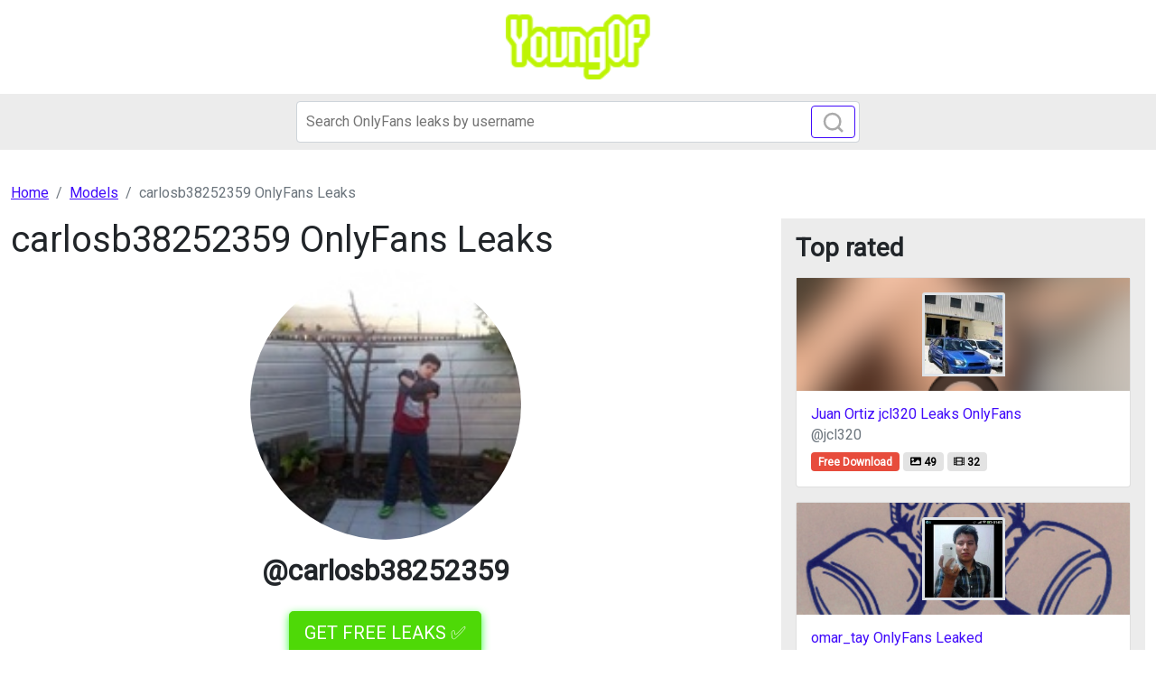

--- FILE ---
content_type: text/html; charset=UTF-8
request_url: https://youngof.com/leak/carlosb38252359-leaked
body_size: 4674
content:
<!DOCTYPE html>
<html>
<head>
    <meta charset="utf-8">
    <meta http-equiv="X-UA-Compatible" content="IE=edge">

    
    <link type="application/opensearchdescription+xml" rel="search" href="/search.osdd"/>

    <script defer src="https://use.fontawesome.com/releases/v5.13.0/js/all.js"></script>
    <script type="text/javascript" src="https://cdn.jsdelivr.net/npm/lozad/dist/lozad.min.js"></script>
    <link href="https://fonts.googleapis.com/css?family=Roboto" rel="stylesheet">
    <link rel="stylesheet" href="/styles/style.css">

        <meta name="theme-color" content="#00aff0">
    <meta name="msapplication-navbutton-color" content="#00aff0">
    <meta name="apple-mobile-web-app-status-bar-style" content="#00aff0">

    <link rel="shortcut icon" href="/favicon.ico" type="image/x-icon">
    <link rel="icon" href="/favicon.ico" type="image/x-icon">

    <title>carlosb38252359 OnlyFans Leaks - YoungOF</title>
<meta name="description" content="Find carlosb38252359 OnlyFans leaked photos and videos for free! Get more than 0 photos of carlosb38252359 and 0 videos.">
<meta name="viewport" content="width=device-width, minimum-scale=1, initial-scale=1">
<link rel="canonical" href="https://youngof.com/leak/carlosb38252359-leaked">
<meta property="og:type" content="website">
<meta property="og:title" content="carlosb38252359 OnlyFans Leaks">
<meta property="og:description" content="Find carlosb38252359 OnlyFans leaked photos and videos for free! Get more than 0 photos of carlosb38252359 and 0 videos.">
<meta property="og:site_name" content="YoungOF">
<meta property="og:image" content="https://youngof.com/images/carlosb38252359/carlosb38252359_avatar.png">
<meta property="og:url" content="https://youngof.com/leak/carlosb38252359-leaked">
<link rel="amphtml" href="https://youngof.com/amp/leak/carlosb38252359-leaked">

        </head>
<body>
<header class="header-fansunlock py-3 shadow">
    <div class="container">
        <div class="col-xs-12">
            <center>
                <a href="/" class="">
                                            <img src="/img/logo.png" alt="YoungOF Logo" width="160px">
                                    </a>
            </center>
        </div>
    </div>
</header>

<div class="col-12" style="background-color: #ececec">
    <div class="justify-content-center">
        <div class="col-12 offset-md-3 col-md-6 offset-lg-3 col-lg-6 mobile-w100 p-1 mb-1">
            <form class="search-form form-inline m-1 d-flex position-relative" method="post" action="/search">
                <input class="form-control search-input" type="search" aria-label="Search" name="query" placeholder="Search OnlyFans leaks by username" required="" value="">
                <button class="btn btn-outline-primary position-absolute" type="submit">
                    <svg class="search-icon" width="23" height="23" viewBox="0 0 23 23" fill="none" xmlns="http://www.w3.org/2000/svg">
                        <circle cx="10.6957" cy="10.6957" r="8.69565" stroke="#AAAAAA" stroke-width="2.5"></circle>
                        <path d="M16.7826 16.7826L22 22" stroke="#AAAAAA" stroke-width="2.5"></path>
                    </svg>
                </button>
            </form>
        </div>
    </div>
</div>

<div class="container py-3">
    <div class="col-xs-12">
            <nav aria-label="breadcrumb">
        <ol class="breadcrumb mb-3 ">
                                                <li class="breadcrumb-item active">
                        <a href="/" class="text-info">
                            <span>Home</span>
                        </a>
                    </li>
                                                                <li class="breadcrumb-item active">
                        <a href="/leaks" class="text-info">
                            <span>Models</span>
                        </a>
                    </li>
                                                                <li class="breadcrumb-item active">
                        <span>carlosb38252359 OnlyFans Leaks 

</span>
                    </li>
                                    </ol>
    </nav>
    </div>
    <div class="col-xs-12">
            <div class="row justify-content-center">
    <div class="col-md-8">
        <h1><span>carlosb38252359 OnlyFans Leaks 

</span></h1>
        <div class="entry-content">
                            <img style="display:block;margin:0 auto; border-radius: 50%; max-width: 300px;max-height:300px;object-fit:cover;width: 100%;margin-bottom: 40px;"
                     src="https://youngof.com/images/carlosb38252359/carlosb38252359_avatar.png"
                     alt="Download carlosb38252359 leaks onlyfans leaked">
                        <h2 style="display: block;font-weight: bold;margin-top: -25px;margin-bottom: 10px;text-align: center;">
                @carlosb38252359</h2>
            <div class="text-center">
                <a href="/link/carlosb38252359/out" rel="nofollow" class="btn btn-primary btn-lg text-uppercase my-3 "
                   style="color: #fff;background-color: #4ed907;border-color: #4ed907;box-shadow: 0px 3px 10px #37ff3d;font-size: 20px;">GET FREE
                    LEAKS ✅</a>
            </div>
            <div style="text-align: center" class="my-3">
    <a style="text-decoration:none;" href="https://www.addtoany.com/share#url=https%3A%2F%2Fyoungof.com%2Fleak%2Fcarlosb38252359-leaked&amp;title=" target="_blank">
                    <img src="https://static.addtoany.com/buttons/a2a.svg" width="32" height="32" style="background-color:royalblue">
            </a>
    <a style="text-decoration:none;" href="https://www.addtoany.com/add_to/facebook?linkurl=https%3A%2F%2Fyoungof.com%2Fleak%2Fcarlosb38252359-leaked&amp;linkname=" target="_blank">
                    <img src="https://static.addtoany.com/buttons/facebook.svg" width="32" height="32" style="background-color:#1877f2">
            </a>
    <a style="text-decoration:none;" href="https://www.addtoany.com/add_to/twitter?linkurl=https%3A%2F%2Fyoungof.com%2Fleak%2Fcarlosb38252359-leaked&amp;linkname=" target="_blank">
                    <img src="https://static.addtoany.com/buttons/twitter.svg" width="32" height="32" style="background-color:rgb(29, 155, 240)">
            </a>
    <a style="text-decoration:none;" href="https://www.addtoany.com/add_to/pinterest?linkurl=https%3A%2F%2Fyoungof.com%2Fleak%2Fcarlosb38252359-leaked&amp;linkname=" target="_blank">
                    <img src="https://static.addtoany.com/buttons/pinterest.svg" width="32" height="32" style="background-color:rgb(189, 8, 28)">
            </a>
    <a style="text-decoration:none;" href="https://www.addtoany.com/add_to/whatsapp?linkurl=https%3A%2F%2Fyoungof.com%2Fleak%2Fcarlosb38252359-leaked&amp;linkname=" target="_blank">
                    <img src="https://static.addtoany.com/buttons/whatsapp.svg" width="32" height="32" style="background-color:rgb(18, 175, 10)">
            </a>
    <a style="text-decoration:none;" href="https://www.addtoany.com/add_to/telegram?linkurl=https%3A%2F%2Fyoungof.com%2Fleak%2Fcarlosb38252359-leaked&amp;linkname=" target="_blank">
                    <img src="https://static.addtoany.com/buttons/telegram.svg" width="32" height="32" style="background-color:rgb(44, 165, 224)">
            </a>
    <a style="text-decoration:none;" href="https://www.addtoany.com/add_to/reddit?linkurl=https%3A%2F%2Fyoungof.com%2Fleak%2Fcarlosb38252359-leaked&amp;linkname=" target="_blank">
                    <img src="https://static.addtoany.com/buttons/reddit.svg" width="32" height="32" style="background-color:rgb(255, 69, 0)">
            </a>
    <a style="text-decoration:none;" href="https://www.addtoany.com/add_to/blogger?linkurl=https%3A%2F%2Fyoungof.com%2Fleak%2Fcarlosb38252359-leaked&amp;linkname=" target="_blank">
                    <img src="https://static.addtoany.com/buttons/blogger.svg" width="32" height="32" style="background-color:rgb(253, 163, 82)">
            </a>
    <a style="text-decoration:none;" href="https://www.addtoany.com/add_to/tumblr?linkurl=https%3A%2F%2Fyoungof.com%2Fleak%2Fcarlosb38252359-leaked&amp;linkname=" target="_blank">
                    <img src="https://static.addtoany.com/buttons/tumblr.svg" width="32" height="32" style="background-color:rgb(53, 70, 92)">
            </a>
    <a style="text-decoration:none;" href="https://www.addtoany.com/add_to/wordpress?linkurl=https%3A%2F%2Fyoungof.com%2Fleak%2Fcarlosb38252359-leaked&amp;linkname=" target="_blank">
                    <img src="https://static.addtoany.com/buttons/wordpress.svg" width="32" height="32" style="background-color:rgb(70, 70, 70)">
            </a>
    <a style="text-decoration:none;" href="https://www.addtoany.com/add_to/copy_link?linkurl=https%3A%2F%2Fyoungof.com%2Fleak%2Fcarlosb38252359-leaked&amp;linkname=" target="_blank">
                    <img src="https://static.addtoany.com/buttons/link.svg" width="32" height="32" style="background-color:rgb(1, 102, 255)">
            </a>
</div>
            <p>
                carlosb38252359 OnlyFans leaks. You can download or preview 49 photos
                and 32
                videos. Last hour more than 838 views carlosb38252359 leaked
                content. Find carlosb38252359 OnlyFans leaked photos and videos for free! Get more than 0 photos of carlosb38252359 and 0 videos. 

</p>
            <h2>How to download carlosb38252359 OnlyFans Leaks</h2>
            <p>
                carlosb38252359 OnlyFans leaked content is available on signle click on the button below. Verify
                that you are
                a human and download carlosb38252359 leaked 651 photos and 1330 videos for free.
            </p>
            <div class="text-center">
                <a href="/link/carlosb38252359/out" rel="nofollow" class="btn btn-primary btn-lg text-uppercase my-3 "
                   style="color: #fff;background-color: #4ed907;border-color: #4ed907;box-shadow: 0px 3px 10px #37ff3d;font-size: 20px;">GET FREE
                    LEAKS ✅</a>
            </div>

            <h2>carlosb38252359 latest searches:</h2>
            <ul>
                <li>carlosb38252359 onlyfans leaked</li>
                <li>Download carlosb38252359 leaks</li>
                <li>carlosb38252359 leaked</li>
                <li>carlosb38252359 nudes onlyfans</li>
                                    <li>carlosb38252359 OnlyFans Leaks </li>
                                    <li>Onlyfans leaked carlosb38252359 </li>
                                    <li>carlosb38252359 OnlyFans Leak </li>
                                    <li>Free access to (carlosb38252359) Leak OnlyFans </li>
                                    <li>carlosb38252359 (Carlos Helbig) OnlyFans Leaked Pictures and Videos </li>
                                    <li>Onlyfans leak carlosb38252359 </li>
                                    <li>Onlyfans leak carlosb38252359 </li>
                                    <li>Onlyfans leaks carlosb38252359 </li>
                                    <li>Onlyfans leak carlosb38252359 </li>
                                    <li>carlosb38252359 (Carlos Helbig) free OnlyFans Leaked Pictures &amp; Videos </li>
                                    <li>Download carlosb38252359 OnlyFans content for free </li>
                            </ul>
            <div class="related-posts d-none d-sm-block">
                <h3>Most similar to carlosb38252359</h3>
                <div class="row">
                                            <div class="col-12 col-md-6 col-lg-6 mb-3">
                            <a class="card og-card" href="/leak/jcl320-free-download">
    <div class="w-100 d-flex py-3" style="background-image: url('https://youngof.com/images/jcl320/jcl320_header.png'); background-size: cover;">
        <img class="card-img-top w-25 align-self-center m-auto border border-3 border-dark" src="https://youngof.com/images/jcl320/jcl320_avatar.png" data-src="https://youngof.com/images/jcl320/jcl320_avatar.png" alt="jcl320 avatar" data-loaded="true">
    </div>
    <div class="card-body">
        <h2 class="card-title text-truncate h6" style="">Juan Ortiz jcl320 Leaks OnlyFans 

</h2>
        <h3 class="card-subtitle mb-2 text-muted text-truncate h6">@jcl320</h3>
        <div>
            <span class="badge badge-danger">
                Free Download
            </span>
            <span class="badge badge-dark">
                <svg class="svg-inline--fa fa-image fa-w-16" aria-hidden="true" focusable="false" data-prefix="fas" data-icon="image" role="img" xmlns="http://www.w3.org/2000/svg" viewBox="0 0 512 512" data-fa-i2svg=""><path fill="currentColor" d="M464 448H48c-26.51 0-48-21.49-48-48V112c0-26.51 21.49-48 48-48h416c26.51 0 48 21.49 48 48v288c0 26.51-21.49 48-48 48zM112 120c-30.928 0-56 25.072-56 56s25.072 56 56 56 56-25.072 56-56-25.072-56-56-56zM64 384h384V272l-87.515-87.515c-4.686-4.686-12.284-4.686-16.971 0L208 320l-55.515-55.515c-4.686-4.686-12.284-4.686-16.971 0L64 336v48z"></path></svg><!-- <i class="fas fa-image"></i> -->
                <span>49</span>
            </span>
            <span class="badge badge-dark">
                <svg class="svg-inline--fa fa-film fa-w-16" aria-hidden="true" focusable="false" data-prefix="fas" data-icon="film" role="img" xmlns="http://www.w3.org/2000/svg" viewBox="0 0 512 512" data-fa-i2svg=""><path fill="currentColor" d="M488 64h-8v20c0 6.6-5.4 12-12 12h-40c-6.6 0-12-5.4-12-12V64H96v20c0 6.6-5.4 12-12 12H44c-6.6 0-12-5.4-12-12V64h-8C10.7 64 0 74.7 0 88v336c0 13.3 10.7 24 24 24h8v-20c0-6.6 5.4-12 12-12h40c6.6 0 12 5.4 12 12v20h320v-20c0-6.6 5.4-12 12-12h40c6.6 0 12 5.4 12 12v20h8c13.3 0 24-10.7 24-24V88c0-13.3-10.7-24-24-24zM96 372c0 6.6-5.4 12-12 12H44c-6.6 0-12-5.4-12-12v-40c0-6.6 5.4-12 12-12h40c6.6 0 12 5.4 12 12v40zm0-96c0 6.6-5.4 12-12 12H44c-6.6 0-12-5.4-12-12v-40c0-6.6 5.4-12 12-12h40c6.6 0 12 5.4 12 12v40zm0-96c0 6.6-5.4 12-12 12H44c-6.6 0-12-5.4-12-12v-40c0-6.6 5.4-12 12-12h40c6.6 0 12 5.4 12 12v40zm272 208c0 6.6-5.4 12-12 12H156c-6.6 0-12-5.4-12-12v-96c0-6.6 5.4-12 12-12h200c6.6 0 12 5.4 12 12v96zm0-168c0 6.6-5.4 12-12 12H156c-6.6 0-12-5.4-12-12v-96c0-6.6 5.4-12 12-12h200c6.6 0 12 5.4 12 12v96zm112 152c0 6.6-5.4 12-12 12h-40c-6.6 0-12-5.4-12-12v-40c0-6.6 5.4-12 12-12h40c6.6 0 12 5.4 12 12v40zm0-96c0 6.6-5.4 12-12 12h-40c-6.6 0-12-5.4-12-12v-40c0-6.6 5.4-12 12-12h40c6.6 0 12 5.4 12 12v40zm0-96c0 6.6-5.4 12-12 12h-40c-6.6 0-12-5.4-12-12v-40c0-6.6 5.4-12 12-12h40c6.6 0 12 5.4 12 12v40z"></path></svg><!-- <i class="fas fa-film"></i> -->
                <span>32</span>
            </span>
        </div>
    </div>
</a>
                        </div>
                                            <div class="col-12 col-md-6 col-lg-6 mb-3">
                            <a class="card og-card" href="/leak/omar-tay-leaked-photos">
    <div class="w-100 d-flex py-3" style="background-image: url('https://youngof.com/images/omar_tay/omar_tay_header.png'); background-size: cover;">
        <img class="card-img-top w-25 align-self-center m-auto border border-3 border-dark" src="https://youngof.com/images/omar_tay/omar_tay_avatar.png" data-src="https://youngof.com/images/omar_tay/omar_tay_avatar.png" alt="omar_tay avatar" data-loaded="true">
    </div>
    <div class="card-body">
        <h2 class="card-title text-truncate h6" style="">omar_tay OnlyFans Leaked 

</h2>
        <h3 class="card-subtitle mb-2 text-muted text-truncate h6">@omar_tay</h3>
        <div>
            <span class="badge badge-danger">
                Free Download
            </span>
            <span class="badge badge-dark">
                <svg class="svg-inline--fa fa-image fa-w-16" aria-hidden="true" focusable="false" data-prefix="fas" data-icon="image" role="img" xmlns="http://www.w3.org/2000/svg" viewBox="0 0 512 512" data-fa-i2svg=""><path fill="currentColor" d="M464 448H48c-26.51 0-48-21.49-48-48V112c0-26.51 21.49-48 48-48h416c26.51 0 48 21.49 48 48v288c0 26.51-21.49 48-48 48zM112 120c-30.928 0-56 25.072-56 56s25.072 56 56 56 56-25.072 56-56-25.072-56-56-56zM64 384h384V272l-87.515-87.515c-4.686-4.686-12.284-4.686-16.971 0L208 320l-55.515-55.515c-4.686-4.686-12.284-4.686-16.971 0L64 336v48z"></path></svg><!-- <i class="fas fa-image"></i> -->
                <span>49</span>
            </span>
            <span class="badge badge-dark">
                <svg class="svg-inline--fa fa-film fa-w-16" aria-hidden="true" focusable="false" data-prefix="fas" data-icon="film" role="img" xmlns="http://www.w3.org/2000/svg" viewBox="0 0 512 512" data-fa-i2svg=""><path fill="currentColor" d="M488 64h-8v20c0 6.6-5.4 12-12 12h-40c-6.6 0-12-5.4-12-12V64H96v20c0 6.6-5.4 12-12 12H44c-6.6 0-12-5.4-12-12V64h-8C10.7 64 0 74.7 0 88v336c0 13.3 10.7 24 24 24h8v-20c0-6.6 5.4-12 12-12h40c6.6 0 12 5.4 12 12v20h320v-20c0-6.6 5.4-12 12-12h40c6.6 0 12 5.4 12 12v20h8c13.3 0 24-10.7 24-24V88c0-13.3-10.7-24-24-24zM96 372c0 6.6-5.4 12-12 12H44c-6.6 0-12-5.4-12-12v-40c0-6.6 5.4-12 12-12h40c6.6 0 12 5.4 12 12v40zm0-96c0 6.6-5.4 12-12 12H44c-6.6 0-12-5.4-12-12v-40c0-6.6 5.4-12 12-12h40c6.6 0 12 5.4 12 12v40zm0-96c0 6.6-5.4 12-12 12H44c-6.6 0-12-5.4-12-12v-40c0-6.6 5.4-12 12-12h40c6.6 0 12 5.4 12 12v40zm272 208c0 6.6-5.4 12-12 12H156c-6.6 0-12-5.4-12-12v-96c0-6.6 5.4-12 12-12h200c6.6 0 12 5.4 12 12v96zm0-168c0 6.6-5.4 12-12 12H156c-6.6 0-12-5.4-12-12v-96c0-6.6 5.4-12 12-12h200c6.6 0 12 5.4 12 12v96zm112 152c0 6.6-5.4 12-12 12h-40c-6.6 0-12-5.4-12-12v-40c0-6.6 5.4-12 12-12h40c6.6 0 12 5.4 12 12v40zm0-96c0 6.6-5.4 12-12 12h-40c-6.6 0-12-5.4-12-12v-40c0-6.6 5.4-12 12-12h40c6.6 0 12 5.4 12 12v40zm0-96c0 6.6-5.4 12-12 12h-40c-6.6 0-12-5.4-12-12v-40c0-6.6 5.4-12 12-12h40c6.6 0 12 5.4 12 12v40z"></path></svg><!-- <i class="fas fa-film"></i> -->
                <span>32</span>
            </span>
        </div>
    </div>
</a>
                        </div>
                                            <div class="col-12 col-md-6 col-lg-6 mb-3">
                            <a class="card og-card" href="/leak/bonesdroiden-downloads">
    <div class="w-100 d-flex py-3" style="background-image: url('https://youngof.com/images/bonesdroiden/bonesdroiden_header.png'); background-size: cover;">
        <img class="card-img-top w-25 align-self-center m-auto border border-3 border-dark" src="https://youngof.com/images/bonesdroiden/bonesdroiden_avatar.png" data-src="https://youngof.com/images/bonesdroiden/bonesdroiden_avatar.png" alt="bonesdroiden avatar" data-loaded="true">
    </div>
    <div class="card-body">
        <h2 class="card-title text-truncate h6" style="">bonesdroiden (Ricardo Rodriguez.) OnlyFans Leaked Pictures &amp; Videos 

</h2>
        <h3 class="card-subtitle mb-2 text-muted text-truncate h6">@bonesdroiden</h3>
        <div>
            <span class="badge badge-danger">
                Free Download
            </span>
            <span class="badge badge-dark">
                <svg class="svg-inline--fa fa-image fa-w-16" aria-hidden="true" focusable="false" data-prefix="fas" data-icon="image" role="img" xmlns="http://www.w3.org/2000/svg" viewBox="0 0 512 512" data-fa-i2svg=""><path fill="currentColor" d="M464 448H48c-26.51 0-48-21.49-48-48V112c0-26.51 21.49-48 48-48h416c26.51 0 48 21.49 48 48v288c0 26.51-21.49 48-48 48zM112 120c-30.928 0-56 25.072-56 56s25.072 56 56 56 56-25.072 56-56-25.072-56-56-56zM64 384h384V272l-87.515-87.515c-4.686-4.686-12.284-4.686-16.971 0L208 320l-55.515-55.515c-4.686-4.686-12.284-4.686-16.971 0L64 336v48z"></path></svg><!-- <i class="fas fa-image"></i> -->
                <span>49</span>
            </span>
            <span class="badge badge-dark">
                <svg class="svg-inline--fa fa-film fa-w-16" aria-hidden="true" focusable="false" data-prefix="fas" data-icon="film" role="img" xmlns="http://www.w3.org/2000/svg" viewBox="0 0 512 512" data-fa-i2svg=""><path fill="currentColor" d="M488 64h-8v20c0 6.6-5.4 12-12 12h-40c-6.6 0-12-5.4-12-12V64H96v20c0 6.6-5.4 12-12 12H44c-6.6 0-12-5.4-12-12V64h-8C10.7 64 0 74.7 0 88v336c0 13.3 10.7 24 24 24h8v-20c0-6.6 5.4-12 12-12h40c6.6 0 12 5.4 12 12v20h320v-20c0-6.6 5.4-12 12-12h40c6.6 0 12 5.4 12 12v20h8c13.3 0 24-10.7 24-24V88c0-13.3-10.7-24-24-24zM96 372c0 6.6-5.4 12-12 12H44c-6.6 0-12-5.4-12-12v-40c0-6.6 5.4-12 12-12h40c6.6 0 12 5.4 12 12v40zm0-96c0 6.6-5.4 12-12 12H44c-6.6 0-12-5.4-12-12v-40c0-6.6 5.4-12 12-12h40c6.6 0 12 5.4 12 12v40zm0-96c0 6.6-5.4 12-12 12H44c-6.6 0-12-5.4-12-12v-40c0-6.6 5.4-12 12-12h40c6.6 0 12 5.4 12 12v40zm272 208c0 6.6-5.4 12-12 12H156c-6.6 0-12-5.4-12-12v-96c0-6.6 5.4-12 12-12h200c6.6 0 12 5.4 12 12v96zm0-168c0 6.6-5.4 12-12 12H156c-6.6 0-12-5.4-12-12v-96c0-6.6 5.4-12 12-12h200c6.6 0 12 5.4 12 12v96zm112 152c0 6.6-5.4 12-12 12h-40c-6.6 0-12-5.4-12-12v-40c0-6.6 5.4-12 12-12h40c6.6 0 12 5.4 12 12v40zm0-96c0 6.6-5.4 12-12 12h-40c-6.6 0-12-5.4-12-12v-40c0-6.6 5.4-12 12-12h40c6.6 0 12 5.4 12 12v40zm0-96c0 6.6-5.4 12-12 12h-40c-6.6 0-12-5.4-12-12v-40c0-6.6 5.4-12 12-12h40c6.6 0 12 5.4 12 12v40z"></path></svg><!-- <i class="fas fa-film"></i> -->
                <span>32</span>
            </span>
        </div>
    </div>
</a>
                        </div>
                                            <div class="col-12 col-md-6 col-lg-6 mb-3">
                            <a class="card og-card" href="/leak/im-undaunted-leaked-photos">
    <div class="w-100 d-flex py-3" style="background-image: url('https://youngof.com/images/im_undaunted/im_undaunted_header.png'); background-size: cover;">
        <img class="card-img-top w-25 align-self-center m-auto border border-3 border-dark" src="https://youngof.com/images/im_undaunted/im_undaunted_avatar.png" data-src="https://youngof.com/images/im_undaunted/im_undaunted_avatar.png" alt="im_undaunted avatar" data-loaded="true">
    </div>
    <div class="card-body">
        <h2 class="card-title text-truncate h6" style="">Free access to im_undaunted Leaked OnlyFans 

</h2>
        <h3 class="card-subtitle mb-2 text-muted text-truncate h6">@im_undaunted</h3>
        <div>
            <span class="badge badge-danger">
                Free Download
            </span>
            <span class="badge badge-dark">
                <svg class="svg-inline--fa fa-image fa-w-16" aria-hidden="true" focusable="false" data-prefix="fas" data-icon="image" role="img" xmlns="http://www.w3.org/2000/svg" viewBox="0 0 512 512" data-fa-i2svg=""><path fill="currentColor" d="M464 448H48c-26.51 0-48-21.49-48-48V112c0-26.51 21.49-48 48-48h416c26.51 0 48 21.49 48 48v288c0 26.51-21.49 48-48 48zM112 120c-30.928 0-56 25.072-56 56s25.072 56 56 56 56-25.072 56-56-25.072-56-56-56zM64 384h384V272l-87.515-87.515c-4.686-4.686-12.284-4.686-16.971 0L208 320l-55.515-55.515c-4.686-4.686-12.284-4.686-16.971 0L64 336v48z"></path></svg><!-- <i class="fas fa-image"></i> -->
                <span>49</span>
            </span>
            <span class="badge badge-dark">
                <svg class="svg-inline--fa fa-film fa-w-16" aria-hidden="true" focusable="false" data-prefix="fas" data-icon="film" role="img" xmlns="http://www.w3.org/2000/svg" viewBox="0 0 512 512" data-fa-i2svg=""><path fill="currentColor" d="M488 64h-8v20c0 6.6-5.4 12-12 12h-40c-6.6 0-12-5.4-12-12V64H96v20c0 6.6-5.4 12-12 12H44c-6.6 0-12-5.4-12-12V64h-8C10.7 64 0 74.7 0 88v336c0 13.3 10.7 24 24 24h8v-20c0-6.6 5.4-12 12-12h40c6.6 0 12 5.4 12 12v20h320v-20c0-6.6 5.4-12 12-12h40c6.6 0 12 5.4 12 12v20h8c13.3 0 24-10.7 24-24V88c0-13.3-10.7-24-24-24zM96 372c0 6.6-5.4 12-12 12H44c-6.6 0-12-5.4-12-12v-40c0-6.6 5.4-12 12-12h40c6.6 0 12 5.4 12 12v40zm0-96c0 6.6-5.4 12-12 12H44c-6.6 0-12-5.4-12-12v-40c0-6.6 5.4-12 12-12h40c6.6 0 12 5.4 12 12v40zm0-96c0 6.6-5.4 12-12 12H44c-6.6 0-12-5.4-12-12v-40c0-6.6 5.4-12 12-12h40c6.6 0 12 5.4 12 12v40zm272 208c0 6.6-5.4 12-12 12H156c-6.6 0-12-5.4-12-12v-96c0-6.6 5.4-12 12-12h200c6.6 0 12 5.4 12 12v96zm0-168c0 6.6-5.4 12-12 12H156c-6.6 0-12-5.4-12-12v-96c0-6.6 5.4-12 12-12h200c6.6 0 12 5.4 12 12v96zm112 152c0 6.6-5.4 12-12 12h-40c-6.6 0-12-5.4-12-12v-40c0-6.6 5.4-12 12-12h40c6.6 0 12 5.4 12 12v40zm0-96c0 6.6-5.4 12-12 12h-40c-6.6 0-12-5.4-12-12v-40c0-6.6 5.4-12 12-12h40c6.6 0 12 5.4 12 12v40zm0-96c0 6.6-5.4 12-12 12h-40c-6.6 0-12-5.4-12-12v-40c0-6.6 5.4-12 12-12h40c6.6 0 12 5.4 12 12v40z"></path></svg><!-- <i class="fas fa-film"></i> -->
                <span>32</span>
            </span>
        </div>
    </div>
</a>
                        </div>
                                            <div class="col-12 col-md-6 col-lg-6 mb-3">
                            <a class="card og-card" href="/leak/camilaayamilexx-downloads">
    <div class="w-100 d-flex py-3" style="background-image: url('https://youngof.com/images/camilaayamilexx/camilaayamilexx_header.png'); background-size: cover;">
        <img class="card-img-top w-25 align-self-center m-auto border border-3 border-dark" src="https://youngof.com/images/camilaayamilexx/camilaayamilexx_avatar.png" data-src="https://youngof.com/images/camilaayamilexx/camilaayamilexx_avatar.png" alt="camilaayamilexx avatar" data-loaded="true">
    </div>
    <div class="card-body">
        <h2 class="card-title text-truncate h6" style="">Download camilaayamilexx OnlyFans videos and photos for free 

</h2>
        <h3 class="card-subtitle mb-2 text-muted text-truncate h6">@camilaayamilexx</h3>
        <div>
            <span class="badge badge-danger">
                Free Download
            </span>
            <span class="badge badge-dark">
                <svg class="svg-inline--fa fa-image fa-w-16" aria-hidden="true" focusable="false" data-prefix="fas" data-icon="image" role="img" xmlns="http://www.w3.org/2000/svg" viewBox="0 0 512 512" data-fa-i2svg=""><path fill="currentColor" d="M464 448H48c-26.51 0-48-21.49-48-48V112c0-26.51 21.49-48 48-48h416c26.51 0 48 21.49 48 48v288c0 26.51-21.49 48-48 48zM112 120c-30.928 0-56 25.072-56 56s25.072 56 56 56 56-25.072 56-56-25.072-56-56-56zM64 384h384V272l-87.515-87.515c-4.686-4.686-12.284-4.686-16.971 0L208 320l-55.515-55.515c-4.686-4.686-12.284-4.686-16.971 0L64 336v48z"></path></svg><!-- <i class="fas fa-image"></i> -->
                <span>49</span>
            </span>
            <span class="badge badge-dark">
                <svg class="svg-inline--fa fa-film fa-w-16" aria-hidden="true" focusable="false" data-prefix="fas" data-icon="film" role="img" xmlns="http://www.w3.org/2000/svg" viewBox="0 0 512 512" data-fa-i2svg=""><path fill="currentColor" d="M488 64h-8v20c0 6.6-5.4 12-12 12h-40c-6.6 0-12-5.4-12-12V64H96v20c0 6.6-5.4 12-12 12H44c-6.6 0-12-5.4-12-12V64h-8C10.7 64 0 74.7 0 88v336c0 13.3 10.7 24 24 24h8v-20c0-6.6 5.4-12 12-12h40c6.6 0 12 5.4 12 12v20h320v-20c0-6.6 5.4-12 12-12h40c6.6 0 12 5.4 12 12v20h8c13.3 0 24-10.7 24-24V88c0-13.3-10.7-24-24-24zM96 372c0 6.6-5.4 12-12 12H44c-6.6 0-12-5.4-12-12v-40c0-6.6 5.4-12 12-12h40c6.6 0 12 5.4 12 12v40zm0-96c0 6.6-5.4 12-12 12H44c-6.6 0-12-5.4-12-12v-40c0-6.6 5.4-12 12-12h40c6.6 0 12 5.4 12 12v40zm0-96c0 6.6-5.4 12-12 12H44c-6.6 0-12-5.4-12-12v-40c0-6.6 5.4-12 12-12h40c6.6 0 12 5.4 12 12v40zm272 208c0 6.6-5.4 12-12 12H156c-6.6 0-12-5.4-12-12v-96c0-6.6 5.4-12 12-12h200c6.6 0 12 5.4 12 12v96zm0-168c0 6.6-5.4 12-12 12H156c-6.6 0-12-5.4-12-12v-96c0-6.6 5.4-12 12-12h200c6.6 0 12 5.4 12 12v96zm112 152c0 6.6-5.4 12-12 12h-40c-6.6 0-12-5.4-12-12v-40c0-6.6 5.4-12 12-12h40c6.6 0 12 5.4 12 12v40zm0-96c0 6.6-5.4 12-12 12h-40c-6.6 0-12-5.4-12-12v-40c0-6.6 5.4-12 12-12h40c6.6 0 12 5.4 12 12v40zm0-96c0 6.6-5.4 12-12 12h-40c-6.6 0-12-5.4-12-12v-40c0-6.6 5.4-12 12-12h40c6.6 0 12 5.4 12 12v40z"></path></svg><!-- <i class="fas fa-film"></i> -->
                <span>32</span>
            </span>
        </div>
    </div>
</a>
                        </div>
                                            <div class="col-12 col-md-6 col-lg-6 mb-3">
                            <a class="card og-card" href="/leak/jessurgoddess-leaked-content">
    <div class="w-100 d-flex py-3" style="background-image: url('https://youngof.com/images/jessurgoddess/jessurgoddess_header.png'); background-size: cover;">
        <img class="card-img-top w-25 align-self-center m-auto border border-3 border-dark" src="https://youngof.com/images/jessurgoddess/jessurgoddess_avatar.png" data-src="https://youngof.com/images/jessurgoddess/jessurgoddess_avatar.png" alt="jessurgoddess avatar" data-loaded="true">
    </div>
    <div class="card-body">
        <h2 class="card-title text-truncate h6" style="">Download jessurgoddess OnlyFans videos and photos for free 

</h2>
        <h3 class="card-subtitle mb-2 text-muted text-truncate h6">@jessurgoddess</h3>
        <div>
            <span class="badge badge-danger">
                Free Download
            </span>
            <span class="badge badge-dark">
                <svg class="svg-inline--fa fa-image fa-w-16" aria-hidden="true" focusable="false" data-prefix="fas" data-icon="image" role="img" xmlns="http://www.w3.org/2000/svg" viewBox="0 0 512 512" data-fa-i2svg=""><path fill="currentColor" d="M464 448H48c-26.51 0-48-21.49-48-48V112c0-26.51 21.49-48 48-48h416c26.51 0 48 21.49 48 48v288c0 26.51-21.49 48-48 48zM112 120c-30.928 0-56 25.072-56 56s25.072 56 56 56 56-25.072 56-56-25.072-56-56-56zM64 384h384V272l-87.515-87.515c-4.686-4.686-12.284-4.686-16.971 0L208 320l-55.515-55.515c-4.686-4.686-12.284-4.686-16.971 0L64 336v48z"></path></svg><!-- <i class="fas fa-image"></i> -->
                <span>49</span>
            </span>
            <span class="badge badge-dark">
                <svg class="svg-inline--fa fa-film fa-w-16" aria-hidden="true" focusable="false" data-prefix="fas" data-icon="film" role="img" xmlns="http://www.w3.org/2000/svg" viewBox="0 0 512 512" data-fa-i2svg=""><path fill="currentColor" d="M488 64h-8v20c0 6.6-5.4 12-12 12h-40c-6.6 0-12-5.4-12-12V64H96v20c0 6.6-5.4 12-12 12H44c-6.6 0-12-5.4-12-12V64h-8C10.7 64 0 74.7 0 88v336c0 13.3 10.7 24 24 24h8v-20c0-6.6 5.4-12 12-12h40c6.6 0 12 5.4 12 12v20h320v-20c0-6.6 5.4-12 12-12h40c6.6 0 12 5.4 12 12v20h8c13.3 0 24-10.7 24-24V88c0-13.3-10.7-24-24-24zM96 372c0 6.6-5.4 12-12 12H44c-6.6 0-12-5.4-12-12v-40c0-6.6 5.4-12 12-12h40c6.6 0 12 5.4 12 12v40zm0-96c0 6.6-5.4 12-12 12H44c-6.6 0-12-5.4-12-12v-40c0-6.6 5.4-12 12-12h40c6.6 0 12 5.4 12 12v40zm0-96c0 6.6-5.4 12-12 12H44c-6.6 0-12-5.4-12-12v-40c0-6.6 5.4-12 12-12h40c6.6 0 12 5.4 12 12v40zm272 208c0 6.6-5.4 12-12 12H156c-6.6 0-12-5.4-12-12v-96c0-6.6 5.4-12 12-12h200c6.6 0 12 5.4 12 12v96zm0-168c0 6.6-5.4 12-12 12H156c-6.6 0-12-5.4-12-12v-96c0-6.6 5.4-12 12-12h200c6.6 0 12 5.4 12 12v96zm112 152c0 6.6-5.4 12-12 12h-40c-6.6 0-12-5.4-12-12v-40c0-6.6 5.4-12 12-12h40c6.6 0 12 5.4 12 12v40zm0-96c0 6.6-5.4 12-12 12h-40c-6.6 0-12-5.4-12-12v-40c0-6.6 5.4-12 12-12h40c6.6 0 12 5.4 12 12v40zm0-96c0 6.6-5.4 12-12 12h-40c-6.6 0-12-5.4-12-12v-40c0-6.6 5.4-12 12-12h40c6.6 0 12 5.4 12 12v40z"></path></svg><!-- <i class="fas fa-film"></i> -->
                <span>32</span>
            </span>
        </div>
    </div>
</a>
                        </div>
                                    </div>
            </div>
        </div>
    </div>
    <div class="col-md-4">
        <div class="p-3" style="background-color: #ececec;">
            <h2 class="fw-bold fs-3 mb-3">Top rated</h2>
                            <div class="col-12 mb-3">
                    <a class="card og-card" href="/leak/jcl320-free-download">
    <div class="w-100 d-flex py-3" style="background-image: url('https://youngof.com/images/jcl320/jcl320_header.png'); background-size: cover;">
        <img class="card-img-top w-25 align-self-center m-auto border border-3 border-dark" src="https://youngof.com/images/jcl320/jcl320_avatar.png" data-src="https://youngof.com/images/jcl320/jcl320_avatar.png" alt="jcl320 avatar" data-loaded="true">
    </div>
    <div class="card-body">
        <h2 class="card-title text-truncate h6" style="">Juan Ortiz jcl320 Leaks OnlyFans 

</h2>
        <h3 class="card-subtitle mb-2 text-muted text-truncate h6">@jcl320</h3>
        <div>
            <span class="badge badge-danger">
                Free Download
            </span>
            <span class="badge badge-dark">
                <svg class="svg-inline--fa fa-image fa-w-16" aria-hidden="true" focusable="false" data-prefix="fas" data-icon="image" role="img" xmlns="http://www.w3.org/2000/svg" viewBox="0 0 512 512" data-fa-i2svg=""><path fill="currentColor" d="M464 448H48c-26.51 0-48-21.49-48-48V112c0-26.51 21.49-48 48-48h416c26.51 0 48 21.49 48 48v288c0 26.51-21.49 48-48 48zM112 120c-30.928 0-56 25.072-56 56s25.072 56 56 56 56-25.072 56-56-25.072-56-56-56zM64 384h384V272l-87.515-87.515c-4.686-4.686-12.284-4.686-16.971 0L208 320l-55.515-55.515c-4.686-4.686-12.284-4.686-16.971 0L64 336v48z"></path></svg><!-- <i class="fas fa-image"></i> -->
                <span>49</span>
            </span>
            <span class="badge badge-dark">
                <svg class="svg-inline--fa fa-film fa-w-16" aria-hidden="true" focusable="false" data-prefix="fas" data-icon="film" role="img" xmlns="http://www.w3.org/2000/svg" viewBox="0 0 512 512" data-fa-i2svg=""><path fill="currentColor" d="M488 64h-8v20c0 6.6-5.4 12-12 12h-40c-6.6 0-12-5.4-12-12V64H96v20c0 6.6-5.4 12-12 12H44c-6.6 0-12-5.4-12-12V64h-8C10.7 64 0 74.7 0 88v336c0 13.3 10.7 24 24 24h8v-20c0-6.6 5.4-12 12-12h40c6.6 0 12 5.4 12 12v20h320v-20c0-6.6 5.4-12 12-12h40c6.6 0 12 5.4 12 12v20h8c13.3 0 24-10.7 24-24V88c0-13.3-10.7-24-24-24zM96 372c0 6.6-5.4 12-12 12H44c-6.6 0-12-5.4-12-12v-40c0-6.6 5.4-12 12-12h40c6.6 0 12 5.4 12 12v40zm0-96c0 6.6-5.4 12-12 12H44c-6.6 0-12-5.4-12-12v-40c0-6.6 5.4-12 12-12h40c6.6 0 12 5.4 12 12v40zm0-96c0 6.6-5.4 12-12 12H44c-6.6 0-12-5.4-12-12v-40c0-6.6 5.4-12 12-12h40c6.6 0 12 5.4 12 12v40zm272 208c0 6.6-5.4 12-12 12H156c-6.6 0-12-5.4-12-12v-96c0-6.6 5.4-12 12-12h200c6.6 0 12 5.4 12 12v96zm0-168c0 6.6-5.4 12-12 12H156c-6.6 0-12-5.4-12-12v-96c0-6.6 5.4-12 12-12h200c6.6 0 12 5.4 12 12v96zm112 152c0 6.6-5.4 12-12 12h-40c-6.6 0-12-5.4-12-12v-40c0-6.6 5.4-12 12-12h40c6.6 0 12 5.4 12 12v40zm0-96c0 6.6-5.4 12-12 12h-40c-6.6 0-12-5.4-12-12v-40c0-6.6 5.4-12 12-12h40c6.6 0 12 5.4 12 12v40zm0-96c0 6.6-5.4 12-12 12h-40c-6.6 0-12-5.4-12-12v-40c0-6.6 5.4-12 12-12h40c6.6 0 12 5.4 12 12v40z"></path></svg><!-- <i class="fas fa-film"></i> -->
                <span>32</span>
            </span>
        </div>
    </div>
</a>
                </div>
                            <div class="col-12 mb-3">
                    <a class="card og-card" href="/leak/omar-tay-leaked-photos">
    <div class="w-100 d-flex py-3" style="background-image: url('https://youngof.com/images/omar_tay/omar_tay_header.png'); background-size: cover;">
        <img class="card-img-top w-25 align-self-center m-auto border border-3 border-dark" src="https://youngof.com/images/omar_tay/omar_tay_avatar.png" data-src="https://youngof.com/images/omar_tay/omar_tay_avatar.png" alt="omar_tay avatar" data-loaded="true">
    </div>
    <div class="card-body">
        <h2 class="card-title text-truncate h6" style="">omar_tay OnlyFans Leaked 

</h2>
        <h3 class="card-subtitle mb-2 text-muted text-truncate h6">@omar_tay</h3>
        <div>
            <span class="badge badge-danger">
                Free Download
            </span>
            <span class="badge badge-dark">
                <svg class="svg-inline--fa fa-image fa-w-16" aria-hidden="true" focusable="false" data-prefix="fas" data-icon="image" role="img" xmlns="http://www.w3.org/2000/svg" viewBox="0 0 512 512" data-fa-i2svg=""><path fill="currentColor" d="M464 448H48c-26.51 0-48-21.49-48-48V112c0-26.51 21.49-48 48-48h416c26.51 0 48 21.49 48 48v288c0 26.51-21.49 48-48 48zM112 120c-30.928 0-56 25.072-56 56s25.072 56 56 56 56-25.072 56-56-25.072-56-56-56zM64 384h384V272l-87.515-87.515c-4.686-4.686-12.284-4.686-16.971 0L208 320l-55.515-55.515c-4.686-4.686-12.284-4.686-16.971 0L64 336v48z"></path></svg><!-- <i class="fas fa-image"></i> -->
                <span>49</span>
            </span>
            <span class="badge badge-dark">
                <svg class="svg-inline--fa fa-film fa-w-16" aria-hidden="true" focusable="false" data-prefix="fas" data-icon="film" role="img" xmlns="http://www.w3.org/2000/svg" viewBox="0 0 512 512" data-fa-i2svg=""><path fill="currentColor" d="M488 64h-8v20c0 6.6-5.4 12-12 12h-40c-6.6 0-12-5.4-12-12V64H96v20c0 6.6-5.4 12-12 12H44c-6.6 0-12-5.4-12-12V64h-8C10.7 64 0 74.7 0 88v336c0 13.3 10.7 24 24 24h8v-20c0-6.6 5.4-12 12-12h40c6.6 0 12 5.4 12 12v20h320v-20c0-6.6 5.4-12 12-12h40c6.6 0 12 5.4 12 12v20h8c13.3 0 24-10.7 24-24V88c0-13.3-10.7-24-24-24zM96 372c0 6.6-5.4 12-12 12H44c-6.6 0-12-5.4-12-12v-40c0-6.6 5.4-12 12-12h40c6.6 0 12 5.4 12 12v40zm0-96c0 6.6-5.4 12-12 12H44c-6.6 0-12-5.4-12-12v-40c0-6.6 5.4-12 12-12h40c6.6 0 12 5.4 12 12v40zm0-96c0 6.6-5.4 12-12 12H44c-6.6 0-12-5.4-12-12v-40c0-6.6 5.4-12 12-12h40c6.6 0 12 5.4 12 12v40zm272 208c0 6.6-5.4 12-12 12H156c-6.6 0-12-5.4-12-12v-96c0-6.6 5.4-12 12-12h200c6.6 0 12 5.4 12 12v96zm0-168c0 6.6-5.4 12-12 12H156c-6.6 0-12-5.4-12-12v-96c0-6.6 5.4-12 12-12h200c6.6 0 12 5.4 12 12v96zm112 152c0 6.6-5.4 12-12 12h-40c-6.6 0-12-5.4-12-12v-40c0-6.6 5.4-12 12-12h40c6.6 0 12 5.4 12 12v40zm0-96c0 6.6-5.4 12-12 12h-40c-6.6 0-12-5.4-12-12v-40c0-6.6 5.4-12 12-12h40c6.6 0 12 5.4 12 12v40zm0-96c0 6.6-5.4 12-12 12h-40c-6.6 0-12-5.4-12-12v-40c0-6.6 5.4-12 12-12h40c6.6 0 12 5.4 12 12v40z"></path></svg><!-- <i class="fas fa-film"></i> -->
                <span>32</span>
            </span>
        </div>
    </div>
</a>
                </div>
                            <div class="col-12 mb-3">
                    <a class="card og-card" href="/leak/shawnalenee-downloads">
    <div class="w-100 d-flex py-3" style="background-image: url('https://youngof.com/images/shawnalenee/shawnalenee_header.png'); background-size: cover;">
        <img class="card-img-top w-25 align-self-center m-auto border border-3 border-dark" src="https://youngof.com/images/shawnalenee/shawnalenee_avatar.png" data-src="https://youngof.com/images/shawnalenee/shawnalenee_avatar.png" alt="shawnalenee avatar" data-loaded="true">
    </div>
    <div class="card-body">
        <h2 class="card-title text-truncate h6" style="">shawnalenee (Shawna 🤍) free Only Fans Leaks [FREE]</h2>
        <h3 class="card-subtitle mb-2 text-muted text-truncate h6">@shawnalenee</h3>
        <div>
            <span class="badge badge-danger">
                Free Download
            </span>
            <span class="badge badge-dark">
                <svg class="svg-inline--fa fa-image fa-w-16" aria-hidden="true" focusable="false" data-prefix="fas" data-icon="image" role="img" xmlns="http://www.w3.org/2000/svg" viewBox="0 0 512 512" data-fa-i2svg=""><path fill="currentColor" d="M464 448H48c-26.51 0-48-21.49-48-48V112c0-26.51 21.49-48 48-48h416c26.51 0 48 21.49 48 48v288c0 26.51-21.49 48-48 48zM112 120c-30.928 0-56 25.072-56 56s25.072 56 56 56 56-25.072 56-56-25.072-56-56-56zM64 384h384V272l-87.515-87.515c-4.686-4.686-12.284-4.686-16.971 0L208 320l-55.515-55.515c-4.686-4.686-12.284-4.686-16.971 0L64 336v48z"></path></svg><!-- <i class="fas fa-image"></i> -->
                <span>1603</span>
            </span>
            <span class="badge badge-dark">
                <svg class="svg-inline--fa fa-film fa-w-16" aria-hidden="true" focusable="false" data-prefix="fas" data-icon="film" role="img" xmlns="http://www.w3.org/2000/svg" viewBox="0 0 512 512" data-fa-i2svg=""><path fill="currentColor" d="M488 64h-8v20c0 6.6-5.4 12-12 12h-40c-6.6 0-12-5.4-12-12V64H96v20c0 6.6-5.4 12-12 12H44c-6.6 0-12-5.4-12-12V64h-8C10.7 64 0 74.7 0 88v336c0 13.3 10.7 24 24 24h8v-20c0-6.6 5.4-12 12-12h40c6.6 0 12 5.4 12 12v20h320v-20c0-6.6 5.4-12 12-12h40c6.6 0 12 5.4 12 12v20h8c13.3 0 24-10.7 24-24V88c0-13.3-10.7-24-24-24zM96 372c0 6.6-5.4 12-12 12H44c-6.6 0-12-5.4-12-12v-40c0-6.6 5.4-12 12-12h40c6.6 0 12 5.4 12 12v40zm0-96c0 6.6-5.4 12-12 12H44c-6.6 0-12-5.4-12-12v-40c0-6.6 5.4-12 12-12h40c6.6 0 12 5.4 12 12v40zm0-96c0 6.6-5.4 12-12 12H44c-6.6 0-12-5.4-12-12v-40c0-6.6 5.4-12 12-12h40c6.6 0 12 5.4 12 12v40zm272 208c0 6.6-5.4 12-12 12H156c-6.6 0-12-5.4-12-12v-96c0-6.6 5.4-12 12-12h200c6.6 0 12 5.4 12 12v96zm0-168c0 6.6-5.4 12-12 12H156c-6.6 0-12-5.4-12-12v-96c0-6.6 5.4-12 12-12h200c6.6 0 12 5.4 12 12v96zm112 152c0 6.6-5.4 12-12 12h-40c-6.6 0-12-5.4-12-12v-40c0-6.6 5.4-12 12-12h40c6.6 0 12 5.4 12 12v40zm0-96c0 6.6-5.4 12-12 12h-40c-6.6 0-12-5.4-12-12v-40c0-6.6 5.4-12 12-12h40c6.6 0 12 5.4 12 12v40zm0-96c0 6.6-5.4 12-12 12h-40c-6.6 0-12-5.4-12-12v-40c0-6.6 5.4-12 12-12h40c6.6 0 12 5.4 12 12v40z"></path></svg><!-- <i class="fas fa-film"></i> -->
                <span>170</span>
            </span>
        </div>
    </div>
</a>
                </div>
                            <div class="col-12 mb-3">
                    <a class="card og-card" href="/leak/beckyxdee-leaked-content">
    <div class="w-100 d-flex py-3" style="background-image: url('https://youngof.com/images/beckyxdee/beckyxdee_header.png'); background-size: cover;">
        <img class="card-img-top w-25 align-self-center m-auto border border-3 border-dark" src="https://youngof.com/images/beckyxdee/beckyxdee_avatar.png" data-src="https://youngof.com/images/beckyxdee/beckyxdee_avatar.png" alt="beckyxdee avatar" data-loaded="true">
    </div>
    <div class="card-body">
        <h2 class="card-title text-truncate h6" style="">beckyxdee (BeckyDee) OnlyFans Leaked Content [!NEW!]</h2>
        <h3 class="card-subtitle mb-2 text-muted text-truncate h6">@beckyxdee</h3>
        <div>
            <span class="badge badge-danger">
                Free Download
            </span>
            <span class="badge badge-dark">
                <svg class="svg-inline--fa fa-image fa-w-16" aria-hidden="true" focusable="false" data-prefix="fas" data-icon="image" role="img" xmlns="http://www.w3.org/2000/svg" viewBox="0 0 512 512" data-fa-i2svg=""><path fill="currentColor" d="M464 448H48c-26.51 0-48-21.49-48-48V112c0-26.51 21.49-48 48-48h416c26.51 0 48 21.49 48 48v288c0 26.51-21.49 48-48 48zM112 120c-30.928 0-56 25.072-56 56s25.072 56 56 56 56-25.072 56-56-25.072-56-56-56zM64 384h384V272l-87.515-87.515c-4.686-4.686-12.284-4.686-16.971 0L208 320l-55.515-55.515c-4.686-4.686-12.284-4.686-16.971 0L64 336v48z"></path></svg><!-- <i class="fas fa-image"></i> -->
                <span>8122</span>
            </span>
            <span class="badge badge-dark">
                <svg class="svg-inline--fa fa-film fa-w-16" aria-hidden="true" focusable="false" data-prefix="fas" data-icon="film" role="img" xmlns="http://www.w3.org/2000/svg" viewBox="0 0 512 512" data-fa-i2svg=""><path fill="currentColor" d="M488 64h-8v20c0 6.6-5.4 12-12 12h-40c-6.6 0-12-5.4-12-12V64H96v20c0 6.6-5.4 12-12 12H44c-6.6 0-12-5.4-12-12V64h-8C10.7 64 0 74.7 0 88v336c0 13.3 10.7 24 24 24h8v-20c0-6.6 5.4-12 12-12h40c6.6 0 12 5.4 12 12v20h320v-20c0-6.6 5.4-12 12-12h40c6.6 0 12 5.4 12 12v20h8c13.3 0 24-10.7 24-24V88c0-13.3-10.7-24-24-24zM96 372c0 6.6-5.4 12-12 12H44c-6.6 0-12-5.4-12-12v-40c0-6.6 5.4-12 12-12h40c6.6 0 12 5.4 12 12v40zm0-96c0 6.6-5.4 12-12 12H44c-6.6 0-12-5.4-12-12v-40c0-6.6 5.4-12 12-12h40c6.6 0 12 5.4 12 12v40zm0-96c0 6.6-5.4 12-12 12H44c-6.6 0-12-5.4-12-12v-40c0-6.6 5.4-12 12-12h40c6.6 0 12 5.4 12 12v40zm272 208c0 6.6-5.4 12-12 12H156c-6.6 0-12-5.4-12-12v-96c0-6.6 5.4-12 12-12h200c6.6 0 12 5.4 12 12v96zm0-168c0 6.6-5.4 12-12 12H156c-6.6 0-12-5.4-12-12v-96c0-6.6 5.4-12 12-12h200c6.6 0 12 5.4 12 12v96zm112 152c0 6.6-5.4 12-12 12h-40c-6.6 0-12-5.4-12-12v-40c0-6.6 5.4-12 12-12h40c6.6 0 12 5.4 12 12v40zm0-96c0 6.6-5.4 12-12 12h-40c-6.6 0-12-5.4-12-12v-40c0-6.6 5.4-12 12-12h40c6.6 0 12 5.4 12 12v40zm0-96c0 6.6-5.4 12-12 12h-40c-6.6 0-12-5.4-12-12v-40c0-6.6 5.4-12 12-12h40c6.6 0 12 5.4 12 12v40z"></path></svg><!-- <i class="fas fa-film"></i> -->
                <span>638</span>
            </span>
        </div>
    </div>
</a>
                </div>
                            <div class="col-12 mb-3">
                    <a class="card og-card" href="/leak/tiffanydollxxx-free">
    <div class="w-100 d-flex py-3" style="background-image: url('https://youngof.com/images/tiffanydollxxx/tiffanydollxxx_header.png'); background-size: cover;">
        <img class="card-img-top w-25 align-self-center m-auto border border-3 border-dark" src="https://youngof.com/images/tiffanydollxxx/tiffanydollxxx_avatar.png" data-src="https://youngof.com/images/tiffanydollxxx/tiffanydollxxx_avatar.png" alt="tiffanydollxxx avatar" data-loaded="true">
    </div>
    <div class="card-body">
        <h2 class="card-title text-truncate h6" style="">tiffanydollxxx (Tiffany Doll) free Only Fans Leaked Content [FREE]</h2>
        <h3 class="card-subtitle mb-2 text-muted text-truncate h6">@tiffanydollxxx</h3>
        <div>
            <span class="badge badge-danger">
                Free Download
            </span>
            <span class="badge badge-dark">
                <svg class="svg-inline--fa fa-image fa-w-16" aria-hidden="true" focusable="false" data-prefix="fas" data-icon="image" role="img" xmlns="http://www.w3.org/2000/svg" viewBox="0 0 512 512" data-fa-i2svg=""><path fill="currentColor" d="M464 448H48c-26.51 0-48-21.49-48-48V112c0-26.51 21.49-48 48-48h416c26.51 0 48 21.49 48 48v288c0 26.51-21.49 48-48 48zM112 120c-30.928 0-56 25.072-56 56s25.072 56 56 56 56-25.072 56-56-25.072-56-56-56zM64 384h384V272l-87.515-87.515c-4.686-4.686-12.284-4.686-16.971 0L208 320l-55.515-55.515c-4.686-4.686-12.284-4.686-16.971 0L64 336v48z"></path></svg><!-- <i class="fas fa-image"></i> -->
                <span>1877</span>
            </span>
            <span class="badge badge-dark">
                <svg class="svg-inline--fa fa-film fa-w-16" aria-hidden="true" focusable="false" data-prefix="fas" data-icon="film" role="img" xmlns="http://www.w3.org/2000/svg" viewBox="0 0 512 512" data-fa-i2svg=""><path fill="currentColor" d="M488 64h-8v20c0 6.6-5.4 12-12 12h-40c-6.6 0-12-5.4-12-12V64H96v20c0 6.6-5.4 12-12 12H44c-6.6 0-12-5.4-12-12V64h-8C10.7 64 0 74.7 0 88v336c0 13.3 10.7 24 24 24h8v-20c0-6.6 5.4-12 12-12h40c6.6 0 12 5.4 12 12v20h320v-20c0-6.6 5.4-12 12-12h40c6.6 0 12 5.4 12 12v20h8c13.3 0 24-10.7 24-24V88c0-13.3-10.7-24-24-24zM96 372c0 6.6-5.4 12-12 12H44c-6.6 0-12-5.4-12-12v-40c0-6.6 5.4-12 12-12h40c6.6 0 12 5.4 12 12v40zm0-96c0 6.6-5.4 12-12 12H44c-6.6 0-12-5.4-12-12v-40c0-6.6 5.4-12 12-12h40c6.6 0 12 5.4 12 12v40zm0-96c0 6.6-5.4 12-12 12H44c-6.6 0-12-5.4-12-12v-40c0-6.6 5.4-12 12-12h40c6.6 0 12 5.4 12 12v40zm272 208c0 6.6-5.4 12-12 12H156c-6.6 0-12-5.4-12-12v-96c0-6.6 5.4-12 12-12h200c6.6 0 12 5.4 12 12v96zm0-168c0 6.6-5.4 12-12 12H156c-6.6 0-12-5.4-12-12v-96c0-6.6 5.4-12 12-12h200c6.6 0 12 5.4 12 12v96zm112 152c0 6.6-5.4 12-12 12h-40c-6.6 0-12-5.4-12-12v-40c0-6.6 5.4-12 12-12h40c6.6 0 12 5.4 12 12v40zm0-96c0 6.6-5.4 12-12 12h-40c-6.6 0-12-5.4-12-12v-40c0-6.6 5.4-12 12-12h40c6.6 0 12 5.4 12 12v40zm0-96c0 6.6-5.4 12-12 12h-40c-6.6 0-12-5.4-12-12v-40c0-6.6 5.4-12 12-12h40c6.6 0 12 5.4 12 12v40z"></path></svg><!-- <i class="fas fa-film"></i> -->
                <span>889</span>
            </span>
        </div>
    </div>
</a>
                </div>
                            <div class="col-12 mb-3">
                    <a class="card og-card" href="/leak/giapaige-leaks">
    <div class="w-100 d-flex py-3" style="background-image: url('https://youngof.com/images/giapaige/giapaige_header.png'); background-size: cover;">
        <img class="card-img-top w-25 align-self-center m-auto border border-3 border-dark" src="https://youngof.com/images/giapaige/giapaige_avatar.png" data-src="https://youngof.com/images/giapaige/giapaige_avatar.png" alt="giapaige avatar" data-loaded="true">
    </div>
    <div class="card-body">
        <h2 class="card-title text-truncate h6" style="">Onlyfans leak giapaige 

</h2>
        <h3 class="card-subtitle mb-2 text-muted text-truncate h6">@giapaige</h3>
        <div>
            <span class="badge badge-danger">
                Free Download
            </span>
            <span class="badge badge-dark">
                <svg class="svg-inline--fa fa-image fa-w-16" aria-hidden="true" focusable="false" data-prefix="fas" data-icon="image" role="img" xmlns="http://www.w3.org/2000/svg" viewBox="0 0 512 512" data-fa-i2svg=""><path fill="currentColor" d="M464 448H48c-26.51 0-48-21.49-48-48V112c0-26.51 21.49-48 48-48h416c26.51 0 48 21.49 48 48v288c0 26.51-21.49 48-48 48zM112 120c-30.928 0-56 25.072-56 56s25.072 56 56 56 56-25.072 56-56-25.072-56-56-56zM64 384h384V272l-87.515-87.515c-4.686-4.686-12.284-4.686-16.971 0L208 320l-55.515-55.515c-4.686-4.686-12.284-4.686-16.971 0L64 336v48z"></path></svg><!-- <i class="fas fa-image"></i> -->
                <span>1894</span>
            </span>
            <span class="badge badge-dark">
                <svg class="svg-inline--fa fa-film fa-w-16" aria-hidden="true" focusable="false" data-prefix="fas" data-icon="film" role="img" xmlns="http://www.w3.org/2000/svg" viewBox="0 0 512 512" data-fa-i2svg=""><path fill="currentColor" d="M488 64h-8v20c0 6.6-5.4 12-12 12h-40c-6.6 0-12-5.4-12-12V64H96v20c0 6.6-5.4 12-12 12H44c-6.6 0-12-5.4-12-12V64h-8C10.7 64 0 74.7 0 88v336c0 13.3 10.7 24 24 24h8v-20c0-6.6 5.4-12 12-12h40c6.6 0 12 5.4 12 12v20h320v-20c0-6.6 5.4-12 12-12h40c6.6 0 12 5.4 12 12v20h8c13.3 0 24-10.7 24-24V88c0-13.3-10.7-24-24-24zM96 372c0 6.6-5.4 12-12 12H44c-6.6 0-12-5.4-12-12v-40c0-6.6 5.4-12 12-12h40c6.6 0 12 5.4 12 12v40zm0-96c0 6.6-5.4 12-12 12H44c-6.6 0-12-5.4-12-12v-40c0-6.6 5.4-12 12-12h40c6.6 0 12 5.4 12 12v40zm0-96c0 6.6-5.4 12-12 12H44c-6.6 0-12-5.4-12-12v-40c0-6.6 5.4-12 12-12h40c6.6 0 12 5.4 12 12v40zm272 208c0 6.6-5.4 12-12 12H156c-6.6 0-12-5.4-12-12v-96c0-6.6 5.4-12 12-12h200c6.6 0 12 5.4 12 12v96zm0-168c0 6.6-5.4 12-12 12H156c-6.6 0-12-5.4-12-12v-96c0-6.6 5.4-12 12-12h200c6.6 0 12 5.4 12 12v96zm112 152c0 6.6-5.4 12-12 12h-40c-6.6 0-12-5.4-12-12v-40c0-6.6 5.4-12 12-12h40c6.6 0 12 5.4 12 12v40zm0-96c0 6.6-5.4 12-12 12h-40c-6.6 0-12-5.4-12-12v-40c0-6.6 5.4-12 12-12h40c6.6 0 12 5.4 12 12v40zm0-96c0 6.6-5.4 12-12 12h-40c-6.6 0-12-5.4-12-12v-40c0-6.6 5.4-12 12-12h40c6.6 0 12 5.4 12 12v40z"></path></svg><!-- <i class="fas fa-film"></i> -->
                <span>277</span>
            </span>
        </div>
    </div>
</a>
                </div>
                    </div>
    </div>
</div>

    </div>
</div>

<div class="container">
    <footer class="py-3 my-4">
        <ul class="nav justify-content-center border-bottom pb-3 mb-3">
            <li class="nav-item"><a class="nav-link px-2 text-muted" href="/leaks">Models</a></li>
            <li class="nav-item"><a class="nav-link px-2 text-muted" href="/sitemap">Sitemap</a></li>
        </ul>
        <p class="text-center text-muted">© 2022 YoungOF</p>
    </footer>
</div>

<script src="https://cdn.jsdelivr.net/npm/bootstrap@5.0.2/dist/js/bootstrap.bundle.min.js" integrity="sha384-MrcW6ZMFYlzcLA8Nl+NtUVF0sA7MsXsP1UyJoMp4YLEuNSfAP+JcXn/tWtIaxVXM" crossorigin="anonymous"></script>
<script src="https://cdnjs.cloudflare.com/ajax/libs/jquery/3.5.1/jquery.min.js"></script>

<script defer data-domain="youngof.com" src="https://xnalytixs.com/js/plausible.js"></script>

</body>
</html>
